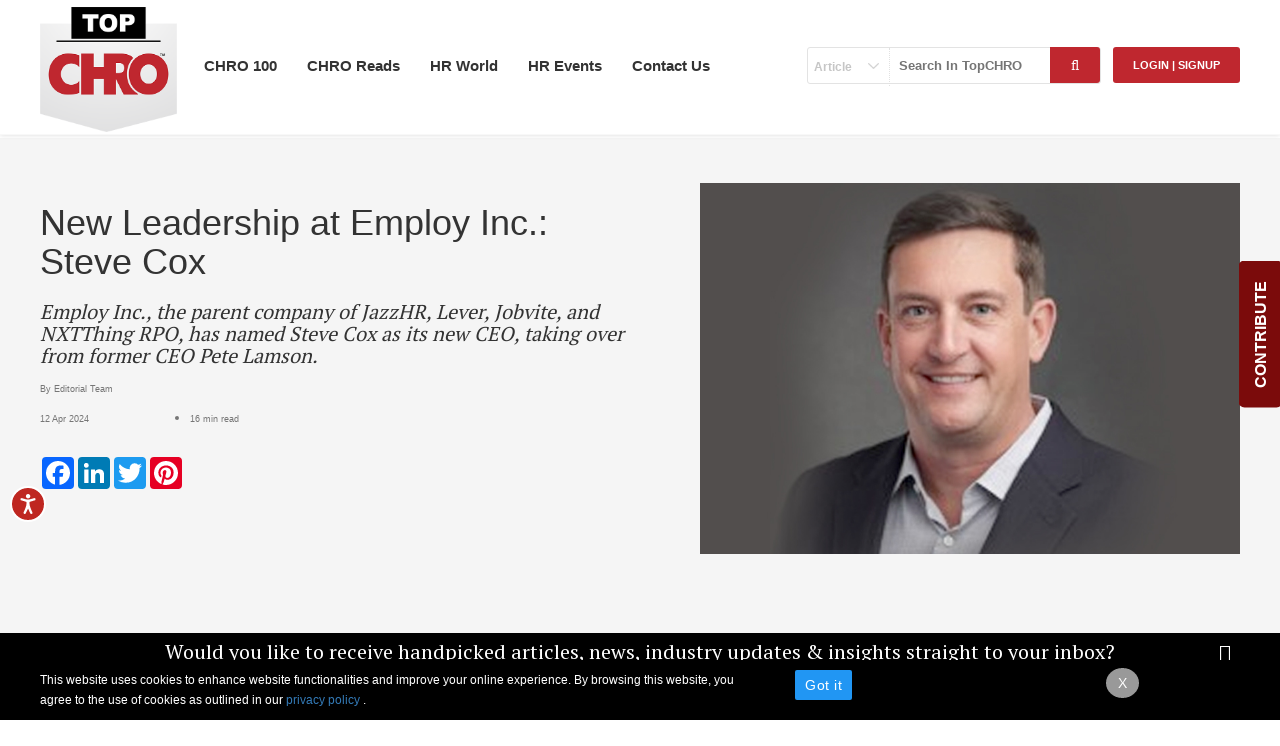

--- FILE ---
content_type: text/html; charset=utf-8
request_url: https://topchro.com/article/new-leadership-at-employ-inc-steve-cox
body_size: 15001
content:
<!DOCTYPE html>
<html lang="en">
<head>
    <meta charset="utf-8" />
    <title>New Leadership at Employ Inc.: Steve Cox</title>
    <meta name="robots" content="index, follow" />
    
    <meta name="description" content="Employ Inc., the parent company of JazzHR, Lever, Jobvite, and NXTThing RPO, has named Steve Cox as its new CEO, taking over from former CEO Pete Lamson.">

    
    <meta name="keyword" content="steve cox, ceo, employ inc, talent acquisition, workforce, leadership, chief executive officer, topchro">
    <link rel="canonical" href="https://www.topchro.com/article/new-leadership-at-employ-inc-steve-cox" />
    <meta property="og:title" content="New Leadership at Employ Inc.: Steve Cox" />
    <meta property="og:type" content="website" />
    <meta property="og:url" content="https://www.topchro.com/article/new-leadership-at-employ-inc-steve-cox" />
    <meta property="og:image" content="https://www.topchro.com/images/articles/Steve-Cox.jpg" />
    <meta property="og:description" content="Employ Inc., the parent company of JazzHR, Lever, Jobvite, and NXTThing RPO, has named Steve Cox as its new CEO, taking over from former CEO Pete Lamson." />
    <meta property="og:image:width" content="800" />
    <meta property="og:image:height" content="800" />

    
    
    <meta content="IE=edge" http-equiv="X-UA-Compatible" />
    <meta name="viewport" content="width=device-width, initial-scale=1.0" />
    <link rel="shortcut icon" href="" type="image/x-icon" />
    <link href="https://fonts.googleapis.com/css?family=PT+Serif:400,700" rel="stylesheet">
    <link rel="shortcut icon" type="image/x-icon" href="/images/favicon.ico">
    <meta content="text/html; charset=utf-8" http-equiv="Content-type" />
    <meta name="description" content="" />
    <meta name="author" content="" />
    <link href="/Content/style.css" rel="stylesheet"/>

    <link href="/Content/responsive.css" rel="stylesheet"/>

    <link href="/Content/fonts.css" rel="stylesheet"/>

    <link href="/Content/fonts/fonts.css" rel="stylesheet"/>

    <script src="/Scripts/modernizr-2.5.3.js"></script>

    <script src="/Scripts/jquery-1.7.1.js"></script>

    <link rel="stylesheet" href="https://maxcdn.bootstrapcdn.com/bootstrap/3.4.1/css/bootstrap.min.css">
    <script src="https://ajax.googleapis.com/ajax/libs/jquery/3.7.1/jquery.min.js"></script>
    <script src="https://maxcdn.bootstrapcdn.com/bootstrap/3.4.1/js/bootstrap.min.js"></script>
    
    <script type="text/javascript">
        (function (c, l, a, r, i, t, y) {
            c[a] = c[a] || function () { (c[a].q = c[a].q || []).push(arguments) };
            t = l.createElement(r); t.async = 1; t.src = "https://www.clarity.ms/tag/" + i;
            y = l.getElementsByTagName(r)[0]; y.parentNode.insertBefore(t, y);
        })(window, document, "clarity", "script", "nmjjexba9b");
    </script>
    <!-- Google tag (gtag.js) -->
    <script async src="https://www.googletagmanager.com/gtag/js?id=G-QXKMR8HTP8"></script>
    <script>window.dataLayer = window.dataLayer || []; function gtag() { dataLayer.push(arguments); } gtag('js', new Date()); gtag('config', 'G-QXKMR8HTP8');</script>


</head>
<body>
    <!--mobile menu-->
    <div class="mobile-menu">
        <!-- main menu start -->
        <div class="main-menu-bg">
        </div>
        <!-- main menu end -->
    </div>


    <header class="fixed">
        <!--bottom-section Start-->
        
        <div class="clear"></div>
        <div class="bottom-section">
            <div class="outer">

                <div class="logo">
                    <a href="/" title="Top CHRO">
                        <img src="/Images/TopCHRO.png" alt="TopCHRO" title="TopCHRO" />
                    </a>
                </div>
                <div class="right">
                    <span class="tg-menu" onclick="openNav()" title="Menu">&#9776;</span>
                    <div id="mySidenav" class="sidenav">
                        <div class="sidenav-inner">
                            <a class="closebtn" href="javascript:void(0)" title="" onclick="closeNav()">×</a>
                            <ul>


                                <li class="head"><a href="/the-elite-topchro" title="CHRO 100">CHRO 100</a></li>
                                <li class="head"><a title="Worldwide" href="/the-elite-topchro">Worldwide</a></li>
                                <li><a href="/profile/worldwide-top-100-chros-2019" title="Worldwide Top CHRO List 2019">2019</a></li>
                                <li><a href="/profile/worldwide-top-100-chros-2018" title="Worldwide Top CHRO List 2018">2018</a></li>
                                <li><a href="/profile/worldwide-top-100-chros-2017" title="Worldwide Top CHRO List 2017">2017</a></li>
                                <li><a href="/profile/worldwide-top-100-chros-list-2016" title="Worldwide Top CHRO List 2016">2016</a></li>
                                <li><a href="/profile/worldwide-top-100-chros-list-2015" title="Worldwide Top CHRO List 2015">2015</a></li>
                                <li><a href="/profile/worldwide-top-100-chros-list-2014" title="Worldwide Top CHRO List 2014">2014</a></li>
                                <li class="head"><a title="Regional" href="/the-elite-topchro">Regional</a></li>
                                <li><a href="/profile/the-asia-top-100-chros-list-2019" title="Asia 2019">Asia 2019</a></li>
                                <li>
                                    <a href="/profile/the-aus-nz-top-100-chros-list-2019" title="Australia & New Zealand Top CHRO List 2018">
                                        Australia & New Zealand 2019
                                    </a>
                                </li>
                                <li><a href="/profile/the-africa-top-100-chros-list-2019" title="Africa 2019">Africa 2019</a></li>
                                <li><a href="/profile/the-gcc-top-100-chros-list-2019" title="GCC Top CHRO List 2019">GCC 2019</a></li>
                                <li><a href="/profile/the-europe-top-100-chros-list-2019" title="Europe 2019">Europe 2019</a></li>
                                <li class="head">
                                    <a href="/categories/chro-read" title="CHRO Reads">CHRO Reads</a>
                                </li>

                                <li><a title="Strategic HR" href="/categories/strategic-hr">Strategic HR</a></li>
                                <li><a title="Talent Acquisition" href="/categories/talent-acquisition">Talent Acquisition</a></li>
                                <li><a title="Leadership Guide" href="/categories/leadership-guide">Leadership Guide</a></li>
                                <li><a title="HR Tech" href="/categories/hr-technology">HR Tech</a></li>
                                <li class="head"><a title="Nominate a CHRO" href="/nominate-a-chro">Nominate a CHRO</a></li>
                                <li class="head">
                                    <a href="/hr-events" title="HR World">HR World</a>
                                </li>
                                <li><a title="HR News and Trends" href="/news">HR News and Trends</a></li>
                                <li><a title="HR Videos" href="/videos/new-leadership-at-employ-inc-steve-cox">HR Videos</a></li>
                                <li class="head"><a href="/hr-events" title="HR Events">HR Events</a></li>
                                <li class="head"><a href="/contact-us" title="Contact Us">Contact Us</a></li>
                                <li class="head"><a title="Advertise" href="/advertise">Advertise</a></li>
                                <li class="head"><a href="/contribute" title="Contribute">Contribute</a></li>
                                <li class="head"><a href="/privacy-policy" title="Privacy Policy">Privacy Policy</a></li>
                                <li class="head"><a href="/terms-of-use" title="Terms of Use">Terms of Use</a></li>

                                <li class="head"><a href="/sitemap" title="Sitemap">Sitemap</a></li>
                            </ul>
                        </div>
                    </div>
                    <!---login start--->
                    <!---login end--->
                </div>
                <div class="logo-right">



                    <div class="clear">
                    </div>
                    <div class="bottom-part">
                        <div class="topics" id="topics">
                            <div class="top-part loginandreg-pop">
                                <div class="login-part">
                                    
            <a href="javascript:login('show');" title="Login | SignUp" class="smallbtn">Login | SignUp </a>


                                    
    <form action="/search" id="searchform" method="post"><input name="__RequestVerificationToken" type="hidden" value="xwgG0gO81fLNadywbJAl1rJUrH9d_pxJw_cSV1p1VySQ1KZn_G5VEKC6TSP_Ce0mTTahD7EbP7SZDvsghBE9PA2g45um8ukHBTNGRV_GvK8jPK_AoCxRH1URyLguH31enOsPN9FO5jeDViBt7moaBjo5e7oDVMbwkKiriTsTwME1" />    <span class="select-box">
        <select Class="round" data-val="true" data-val-required="The SearchKey field is required." id="LstSearchKey" name="SearchKey"><option value="Article">Article</option>
<option value="Profile">Profile</option>
</select>
        <div class="top-search">
            <input Placeholder="Search In TopCHRO" data-val="true" data-val-required="The SearchText field is required." id="TxtSearch" name="SearchText" type="text" value="" />            
            <button class="go-btn" id="btnSearch">
                <i class="fa fa-search"></i>
            </button>
        </div>
    </span>
</form>

                                    

<script type="text/javascript">
    $(document).click(function () {
        $("#signup-show").click(function () {
            $("#m-hide").show();
            $("#login-hide").hide();
        });

        $(".bto-login").click(function () {
            $("#login-hide").show();
            $("#m-hide").hide();
        });

    });

</script>



<div id="popupbox"> 
<div class="overlay"></div>
    <div class="pop">
     <a href="javascript:login('hide');" class="closee"><i class="fa fa-times"></i></a>
    <div class="right" id="m-hide">
            <div class="head-tag">              
                <h2>Have not registered as yet? SignUp Now</h2>                
            </div>
            <div class="bottom-head-tag">
                
<form action="/SignUp/Register" id="signupform" method="post"><input name="__RequestVerificationToken" type="hidden" value="H6GZ5mnTBJEbH2UWAh25R4x-t2ZK7H-ulggz52orZnNl6nduvZTJYJH45g1Cu68vJ-wgGys7Cf4O0NiJJARZCSQnCsep_TGQzjVf3vo7dB0axsNsWjwhWMJxI7hGcPSI-JjG8UND4Xmcy8wilWsBoz09V2hj5usE2NAMEr8rMKM1" /><input data-val="true" data-val-length="The Name must be at least 2 characters long." data-val-length-max="100" data-val-length-min="2" data-val-required="The Name field is required." id="txtName" name="Name" placeholder="Name *" type="text" value="" /><span class="field-validation-valid" data-valmsg-for="Name" data-valmsg-replace="true"></span><input data-val="true" data-val-length="The email id must contains 10 characters." data-val-length-max="70" data-val-length-min="10" data-val-regex="Please enter valid Email id." data-val-regex-pattern="^([a-zA-Z0-9_\.\-])+\@(([a-zA-Z0-9\-])+\.)+([a-zA-Z0-9]{2,4})+$" data-val-required="Please enter your Email id." id="txtEmail" name="Email" placeholder="Email Address *" type="text" value="" /><span class="field-validation-valid" data-valmsg-for="Email" data-valmsg-replace="true"></span><input data-val="true" data-val-length="The Password must be at least 6 characters long." data-val-length-max="20" data-val-length-min="6" data-val-required="The Password field is required." id="txtPassword" name="Password" placeholder="Password *" type="password" /><span class="field-validation-valid" data-valmsg-for="Password" data-valmsg-replace="true"></span><input data-val="true" data-val-equalto="The password and confirmation password do not match." data-val-equalto-other="*.Password" id="txtConfirmPassword" name="ConfirmPassword" placeholder="Confirm Password *" type="password" /><span class="field-validation-valid" data-valmsg-for="ConfirmPassword" data-valmsg-replace="true"></span>    <input type="hidden" name="returnURL" value="/article/new-leadership-at-employ-inc-steve-cox"/>
    <button type="submit" class="btn">Register Now</button>
    <div class="bto-login"><a href="#">Back To Login</a></div>
    <p>
        * Your Click to 'Register Now' is an acceptance to the <b>'Terms & Conditions'</b>
        and <b>'Privacy Policy'</b>
    </p>  
</form><style>
#signupform .field-validation-error{font-size:12px;color:Red;}
</style>
            </div>
           
        </div>

    <div id="login-hide" class="left">
                    <div id="login-accnt-panel">
                <div class="head-tag">
                    <img src=/Images/TopCHRO.png />
                    <h2>Login</h2>
                </div>
                
<form action="/signup/Login" id="loginform" method="post"><input name="__RequestVerificationToken" type="hidden" value="WbJW9L-RlkJTwPeTBfKmabKWEuEEAOld1WS_Mzq3YgPvxZI9pLLLaVa1MqIoqmEUeWEEAgOUKkR8FEwx9WiBV3iJnwECCA3YsrBMTtCcxPmlHGIgtTj3pZyT3gRlwcxiHsTVm7hXVN1VEtltYLJTPratpfCo0XfwNL92MqPrCQY1" />    <div class="row-block">
        <img src="/Images/loguser-icon.png" />
        <input data-val="true" data-val-required="The User name field is required." id="txtUsername" name="UserName" placeholder="Enter User id*" size="70" type="text" value="" />
        <span class="field-validation-valid" data-valmsg-for="UserName" data-valmsg-replace="true"></span>
    </div>
    <div class="row-block">
        <img src="/Images/logpass-icon.png" alt=" " title=" " />
        <input data-val="true" data-val-required="The Password field is required." id="txtPassword" name="Password" placeholder="Enter Password*" size="20" type="password" />
        <span class="field-validation-valid" data-valmsg-for="Password" data-valmsg-replace="true"></span>
    </div>
    <div class="row-block">
        <div class="row login-forgot">
            <button type="submit" class="btn">
                Login Now</button>
            <a href="javascript:;" title="Forgot password" id="forgot-click">Forgot password?</a>
        </div>
        <input type="hidden" name="returnURL" value="/article/new-leadership-at-employ-inc-steve-cox" />
    </div>
</form><style>
#loginform .field-validation-error{font-size:12px;color:Red;}
</style>
                
                 <div class="full-hide" id="signup-show">
                 <span>
                    Have not registered as yet?<br /><a href="#">SignUp Now</a>
                 </span>
                 </div>
                </div>

                <div id="forgt-passwrd-panel">
                    <div class="head-tag">
                        <img src=/Images/TopCHRO.png />
                        <h2>Forgot Password</h2>
                    </div>
                
<form action="/signup/SignUp" id="reset-password-form" method="post"><input name="__RequestVerificationToken" type="hidden" value="Ia388yQrXBC-xaiUV30xcq5fq4aK0i_pywR0jX6iQ_OCrExEI6GSO-iP93g3w3aS-R8nxVG7KkxtunpEBNZAyLZDrg3f48GBTVcSutsfk49S3a8lON5IzNz8EM_pclLKGivAMI2nDHIM0NfFMVjjITjARuYMimf6FVBUt2ciulo1" />    <div class="row-block">
        <img src="/Images/loguser-icon.png" />
        <input data-val="true" data-val-length="The Login/ Email id must contains 10 characters." data-val-length-max="70" data-val-length-min="10" data-val-regex="Please enter valid Email id." data-val-regex-pattern="^([a-zA-Z0-9_\.\-])+\@(([a-zA-Z0-9\-])+\.)+([a-zA-Z0-9]{2,4})+$" data-val-required="Please enter your Login/ Email id." id="txtUsername" name="UserName" placeholder="Enter Email id*" size="70" type="text" value="" />
        <span class="field-validation-valid" data-valmsg-for="UserName" data-valmsg-replace="true"></span>
        <div class="row-block">
            <div class="row login-forgot">
                <input type="hidden" name="returnURL" value="/article/new-leadership-at-employ-inc-steve-cox" />
                <button type="submit" value="Reset" class="btn" id="btn-Reset-Request">Submit</button>
                <span id="spCheckUserError" style="color: #f44336 !important; display: none"></span>
                <a href="javascript:;" title="Forgot password" id="existing-user">Existing User click here to login</a>
            </div>
        </div>
    </div>
</form><style>
#reset-password-form .field-validation-error{font-size:12px;color:Red;margin-left:0px;}
#spCheckUserError{font-size:12px;color:Red;position:relative;left:-120px;width:500px;}
</style>
                </div>

            </div>
        
    </div>
    <div class="clear"></div>
</div>






                                </div>

                            </div>
                            <ul class="topics-list">
                                <li><a href="/contact-us" title="Contact">Contact Us</a></li>

                                
                                <li><a href="/hr-events" title="HR Events">HR Events</a></li>
                                <li>
                                    <a href="javascript:void(0)" title="HR World">HR World</a>
                                    <ul class="more-topicstop">
                                        


                                        <li><a title="HR News and Trends" href="/news">HR News and Trends</a></li>
                                        <li><a title="HR Videos" href="/videos/new-leadership-at-employ-inc-steve-cox">HR Videos</a></li>
                                        

                                        
                                    </ul>
                                </li>

                                <li>
                                    <a href="/categories/chro-read" title="CHRO Reads">CHRO Reads</a>
                                    <ul class="more-topicstop">
                                        <li><a title="Strategic HR" href="/categories/strategic-hr">Strategic HR</a></li>
                                        <li><a title="Talent Acquisition" href="/categories/talent-acquisition">Talent Acquisition</a></li>
                                        <li><a title="Leadership Guide" href="/categories/leadership-guide">Leadership Guide</a></li>
                                        <li><a title="HR Tech" href="/categories/hr-technology">HR Tech</a></li>

                                        
                                    </ul>
                                </li>

                                <li>
                                    <a href="/the-elite-topchro" title="CHRO 100">CHRO 100</a>
                                    <ul class="more-topicstop">
                                        <li>
                                            <a title="Worldwide" href="/the-elite-topchro">Worldwide</a>
                                            <ul class="more-subtopics">
                                                <li><a href="/profile/worldwide-top-100-chros-2019" title="Worldwide Top CHRO List 2019">2019</a></li>
                                                <li>
                                                    <a href="/profile/worldwide-top-100-chros-2018" title="Worldwide Top CHRO List 2018">
                                                        2018
                                                    </a>
                                                </li>
                                                <li>
                                                    <a href="/profile/worldwide-top-100-chros-2017" title="Worldwide Top CHRO List 2017">
                                                        2017
                                                    </a>
                                                </li>
                                                <li><a href="/profile/worldwide-top-100-chros-list-2016" title="Worldwide Top CHRO List 2016">2016</a></li>
                                                <li><a href="/profile/worldwide-top-100-chros-list-2015" title="Worldwide Top CHRO List 2015">2015</a></li>
                                                <li><a href="/profile/worldwide-top-100-chros-list-2014" title="Worldwide Top CHRO List 2014">2014</a></li>
                                            </ul>
                                        </li>
                                        <li>
                                            <a title="Regional" href="/the-elite-topchro">Regional</a>
                                            <ul class="more-subtopics">
                                                <li>
                                                    <a href="/profile/the-asia-top-100-chros-list-2019" title="Asia 2019">
                                                        Asia
                                                        2019
                                                    </a>
                                                </li>
                                                <li>
                                                    <a href="/profile/the-aus-nz-top-100-chros-list-2019" title="Australia & New Zealand Top CHRO List 2019">
                                                        Australia & New Zealand 2019
                                                    </a>
                                                </li>
                                                <li>
                                                    <a href="/profile/the-africa-top-100-chros-list-2019" title="Africa 2019">
                                                        Africa 2019
                                                    </a>
                                                </li>
                                                <li>
                                                    <a href="/profile/the-gcc-top-100-chros-list-2019" title="GCC Top CHRO List 2019">
                                                        GCC 2019
                                                    </a>
                                                </li>
                                                <li>
                                                    <a href="/profile/the-europe-top-100-chros-list-2019" title="Europe 2019">
                                                        Europe 2019
                                                    </a>
                                                </li>
                                            </ul>
                                        </li>
                                        <li>
                                            <a title="Nominate a CHRO" href="/nominate-a-chro">
                                                Nominate a CHRO
                                            </a>
                                        </li>
                                        <li><a href="/contribute" title="Contribute">Contribute</a></li>
                                    </ul>
                                </li>
                            </ul>
                        </div>

                    </div>
                    <div class="icons-right">
                    </div>
                    <div class="clear">
                    </div>
                </div>
            </div>
            <div class="clear">
            </div>
        </div>
        <div class="clear">
        </div>

    </header>



    <div class="slidebtn" id="myslate">
        <span onclick="openSlide()" id="slate-title"><b>CONTRIBUTE</b></span>
        <div id="slidebtn-cont">
            <a class="closeslate" href="javascript:void(0)" title="" onclick="closeSlide()">×</a>
            <h3>
                Connect with the HR Community
            </h3>
            <p>Promote your event on TopCHRO's website and newsletter. Share your company's latest news. Submit your opinion articles that are valued by industry thought leaders. </p>
            <a class="smallbtn" href="/contribute" title="Read editorial guidelines here">Read editorial guidelines here</a>
        </div>
    </div>
    <!--Header End-->
    <!--Header End-->
    <div class="clear">
    </div>
    <section class="inner-part">
        

<section class="article-details">

<div class="article-banner">        
    <div class="outer">
        <div class="info-lft">
            
            
            <h1>New Leadership at Employ Inc.: Steve Cox</h2>
            <h3>Employ Inc., the parent company of JazzHR, Lever, Jobvite, and NXTThing RPO, has named Steve Cox as its new CEO, taking over from former CEO Pete Lamson.</h3>
            <p class="author-wrp">By Editorial Team</p>

            <ul class="date-info">
                <li> <span class="date-published"> 12 Apr 2024 </span> </li>                
                <li> <span class="read-time"> 16 min read </span> </li>
                <div class="clear"></div>
            </ul>
            <br />
            <script type='text/javascript' src='//platform-api.sharethis.com/js/sharethis.js#property=598ad8d9770096001434e89b&product=social-ab'
                    async='async'></script>
            <!-- AddToAny BEGIN -->
            <div class="a2a_kit a2a_kit_size_32 a2a_default_style">
              
                <a class="a2a_button_facebook"></a>
                <a class="a2a_button_linkedin"></a>
                <a class="a2a_button_twitter"></a>
                <a class="a2a_button_pinterest"></a>
            </div>
            <script async src="https://static.addtoany.com/menu/page.js"></script>
            <!-- AddToAny END -->
        </div>

        <div class="info-rgt">
            <img alt="" src="/Images/Articles/Steve-Cox.jpg">
        </div>
        <div class="clear"></div>
    </div>
</div>


    
    <div class="clear"></div>

<div class="content-wrap">
    <div class="outer">
        <div class="content-info">
            <p>Employ Inc., a prominent provider of specialized recruiting and <a href="https://www.topchro.com/article/top-8-talent-acquistion-trends" target="_blank">talent acquisition</a> technologies and the parent company of JazzHR, Lever, Jobvite, and NXTThing RPO, has announced the appointment of Steve Cox as its new CEO, succeeding former CEO Pete Lamson. Cox&#39;s selection reflects Employ&#39;s strategic shift towards its next phase of growth and development.</p>

<p>The company underscores a commitment to fostering a culture of growth and success, aiming to leverage the collective capabilities of its <a href="https://www.topchro.com/article/hunting-down-a-talented-millennial-workforce" target="_blank">workforce</a> to drive innovation and deliver outstanding solutions to clients. Central to Employ&#39;s objectives is cultivating a transformative, customer-centric organization, with Cox leading efforts to prioritize continuous investment, empowerment, accountability, and achievement.</p>

<h2>About Steve Cox &nbsp;</h2>

<p>Steve Cox brings a wealth of experience to his new role, boasting over 25 years of expertise in driving business growth and technological innovation. His background includes <a href="https://www.topchro.com/article/think-leadership-think-women" target="_blank">leadership</a> positions in SaaS environments, go-to-market strategies, and M&amp;A transactions, earning recognition for operational excellence and team building. Cox&#39;s appointment signifies Employ&#39;s focus on navigating industry challenges while delivering superior service and innovative solutions to its customers.</p>

<p>Employ Inc. aims to position itself as a benchmark of excellence within the recruiting and talent acquisition sector, emphasizing initiatives driven by its people. Under Cox&#39;s leadership, the company is poised to address future challenges while remaining steadfast in its commitment to customer satisfaction and forward-thinking strategies.</p>
            <div class="clear"></div>
        </div>

        
        <div class="clear"></div>


        <div class="article-list">
                <h2>Related Articles</h2>
                <ul>
                        <li>
                            <a href="/article/protrans-announces-jeremy-obrien-as-chief-human-resources-officer">
                                <img alt="" src="/Images/Articles/Jeremy-O-Brien.jpg" />
                                <h5>ProTrans Announces Jeremy O&#39;Brien as Chief Human Resources Officer</h5>
                            </a>
                        </li>                      
                        <li>
                            <a href="/article/neetika-bhatia-takes-charge-as-chief-human-resource-officer-at-hdfc-securities">
                                <img alt="" src="/Images/Articles/Neetika-Bhatia.jpg" />
                                <h5>Neetika Bhatia Takes Charge as Chief Human Resource Officer at HDFC Securities</h5>
                            </a>
                        </li>                      
                        <li>
                            <a href="/article/ascertus-limited-elevates-monita-henson-to-chief-human-resources-officer">
                                <img alt="" src="/Images/Articles/Monita-Henson.jpg" />
                                <h5>Ascertus Limited Elevates Monita Henson to Chief Human Resources Officer</h5>
                            </a>
                        </li>                      
                    </ul>
                <div class="clear"></div>
            </div>
            <div class="clear"></div>
    </div>
    
</div>


<div class="clear">
</div>
</section>


    </section>


    <div class="dialogue-box" id="browser-dialogue-box" style="display: block;">
        <div class="outer">
            <span id="boxClosed">X</span>
            <p>
                This website uses cookies to enhance website functionalities and improve your online
                experience. By browsing this website, you agree to the use of cookies as outlined
                in our <a href="/privacy-policy" title="privacy policy">
                    privacy
                    policy
                </a>.
            </p>
            <div class="gotit"><span id="gotit" class="btn-blue">Got it</span></div>
        </div>
    </div>


    <style>
        .ad-box-all-wraper {
            background-image: url(../images/line-bg.png);
            width: 100%;
            padding: 15px 0;
            display: none;
        }

        .ad-box-all-mob {
            /*background-image: url(../images/line-bg.png);*/
            width: 320px;
            height: 100px;
            text-align: center;
            margin: 0 auto;
            box-sizing: border-box;
        }

            .ad-box-all-mob img {
                max-width: 100%;
            }
    </style>

    <!--footer start-->
    
            <style>
        .subscribs {
            text-align: center;
            padding: 8px 0;
        }
            .subscribs h3 {
                float: none;
                width: 100%;
                margin-bottom: 2px;
                margin-top: 0;
                padding-top: 0;
            }
      
    </style>
<div class="subscribs">
    <div class="outer">
        <h3>Would you like to receive handpicked articles, news, industry updates & insights straight to your inbox?</h3>
        <a class="blkbtn" href="/subscribe">
            Subscribe now
        </a>
        
        
        <div class="close-btn-subscribe"><i class="fa fa-times"></i></div>

        
    </div>
</div>
<script>
    $(document).ready(function () {
        $(".close-btn-subscribe").click(function () {
            $(".subscribs").hide();
        });
    });
</script>

    
    <div class="clear"></div>

    <div class="ad-box-all-wraper">
        <div class="ad-box-all-mob">
            <a href="#">
                <img alt="" src="/Images/admob-100.jpg">
            </a>
        </div>
    </div>


    <footer>
        <div class="outer">
            <div class="footer-left">
                <div class="col">
                    <h4>
                        <a href="/the-elite-topchro" title="CHRO 100">CHRO 100</a>
                    </h4>

                    <ul>

                        <div class="dropdown">
                            <a class="dropdown-toggle" data-toggle="dropdown" href="/the-elite-topchro">
                                Worldwide
                                <span class="caret"></span>
                            </a>
                            <ul class="dropdown-menu">
                                <li>
                                    <a href="/profile/worldwide-top-100-chros-2019" title="Worldwide Top CHRO List 2019">- 2019</a>
                                </li>
                                <li>
                                    <a href="/profile/worldwide-top-100-chros-2018" title="Worldwide Top CHROs List 2017">- 2018</a>
                                </li>
                                <li>
                                    <a href="/profile/worldwide-top-100-chros-2017" title="Worldwide Top CHRO List 2017">- 2017</a>
                                </li>
                                <li>
                                    <a href="/profile/worldwide-top-100-chros-list-2016" title="Worldwide Top CHRO List 2016">- 2016</a>
                                </li>
                                <li>
                                    <a href="/profile/worldwide-top-100-chros-list-2015" title="Worldwide Top CHRO List 2015">- 2015</a>
                                </li>
                                <li>
                                    <a href="/profile/worldwide-top-100-chros-list-2014" title="Worldwide Top CHRO List 2014">- 2014</a>
                                </li>
                            </ul>
                        </div>


                        <div class="dropdown">
                            <a class="dropdown-toggle" data-toggle="dropdown" href="/the-elite-topchro">
                                Regional
                                <span class="caret"></span>
                            </a>
                            <ul class="dropdown-menu">
                                <li>
                                    <a href="/profile/the-asia-top-100-chros-list-2019" title="Asia 2019">- Asia 2019</a>
                                </li>
                                <li>
                                    <a href="/profile/the-aus-nz-top-100-chros-list-2019" title="Australia & New Zealand Top CHRO List 2019">- Australia & New Zealand 2019</a>
                                </li>
                                <li>
                                    <a href="/profile/the-africa-top-100-chros-list-2019" title="Africa 2019">- Africa 2019</a>
                                </li>
                                <li>
                                    <a href="/profile/the-gcc-top-100-chros-list-2019" title="GCC Top CHRO List 2019">- GCC 2019</a>
                                </li>
                                <li>
                                    <a href="/profile/the-europe-top-100-chros-list-2019" title="Europe 2019"> - Europe 2019</a>
                                </li>
                            </ul>
                        </div>


                        
                        

                        

                    </ul>
                </div>
                <div class="col">
                    <h4>
                        <a href="/categories/chro-read" title="CHRO Reads">CHRO Reads</a>
                    </h4>
                    <ul>
                        <li><a title="Strategic HR" href="/categories/strategic-hr">Strategic HR</a></li>
                        <li><a title="Talent Acquisition" href="/categories/talent-acquisition">Talent Acquisition</a></li>
                        <li><a title="Leadership Guide" href="/categories/leadership-guide">Leadership Guide</a></li>
                        <li><a title="HR Tech" href="/categories/hr-technology">HR Tech</a></li>
                    </ul>
                </div>
                <div class="col">
                    <h4>
                        <a href="javascript:void(0)" title="HR World">HR World</a>
                    </h4>
                    <ul>
                        <li><a title="HR News and Trends" href="/news">HR News and Trends</a></li>
                        <li><a title="HR Videos" href="/videos/new-leadership-at-employ-inc-steve-cox">HR Videos</a></li>
                    </ul>
                </div>
                <div class="col">
                    <h4>
                        <a title="CHRO Read" href="/hr-events">HR Events</a>
                    </h4>
                    <h4>
                        <a href="/contribute" title="Contribute">Contribute</a>
                    </h4>
                    <h4>
                        <a title="Advertise" href="/advertise">Advertise</a>
                    </h4>
                    <h4>
                        <a title="Nominate a CHRO" href="/nominate-a-chro" class="blue-link">Nominate a CHRO</a>
                    </h4>
                </div>
            </div>

            <div class="footer-right">
                <div class="subscribe-box">
                    <p>Subscribe to our newsletter for the latest handpicked articles, news & trends delivered to your inbox.</p>
                    <a href="#" title="Sign up. Stay Informed." class="s-footer-btn">Sign up. Stay Informed.</a>
                </div>
                <div class="social">
                    <ul>
                        <li>
                            <a href="https://www.facebook.com/topchro/" title="Facebook" target="_blank">
                                <i class="fa fa-facebook"></i>
                            </a>
                        </li>
                        <li>
                            <a href="https://twitter.com/TopCHRO" title="Twitter" target="_blank">
                                <i class="fa fa-twitter">
                                </i>
                            </a>
                        </li>
                        <li>
                            <a href="https://www.youtube.com/channel/UCC4Qv9SET7nBeu25c4_EBrQ/videos?disable_polymer=1"
                               title="YouTube" target="_blank"><i class="fa fa-youtube"></i></a>
                        </li>
                        <li>
                            <a href="https://www.instagram.com/insights_topchro/" title="Twitter" target="_blank"><i class="fa fa-instagram"></i></a>
                        </li>
                    </ul>
                    <div class="clear"></div>
                </div>
                <div class="clear"></div>
            </div>
            <div class="clear"></div>

        </div>
        <div class="clear"></div>

        <div class="bottom">
            <div class="outer">
                <div class="bottom-left">
                    <ul>
                        <li><a href="/contact-us" title="Contact Us">Contact Us</a></li>
                        <li><a href="/privacy-policy" title="Privacy Policy">Privacy Policy</a></li>
                        <li><a href="/terms-of-use" title="Terms of Use">Terms of Use</a></li>
                        <li><a style="border-right:none;" href="/sitemap" title="Sitemap">Sitemap</a></li>
                    </ul>
                    <div class="clear"></div>
                    <p class="copyright">&copy; 2026 TopCHRO.com All rights reserved.</p>
                    
                </div>

                <div class="clear"></div>
            </div>
        </div>
        <div class="clear"></div>

    </footer>
    <!--footer end-->


    <script>

        $(document).ready(function () {
            /*header fix on scroll start*/
            $(window).scroll(function () {
                var sticky = $('.sticky'),
                    scroll = $(window).scrollTop();
                if (scroll >= 1) sticky.addClass('fixed');
                else sticky.removeClass('fixed');
            });
            $(".contentpost").delay(2000).fadeIn(500);
            $("#boxclose").click(function () {
                $(".contentpost").fadeOut(500);
            });
            browsercookie();
            $("#boxClosed").click(function () {
                $(".dialogue-box").hide();
            });
            $("#gotit").click(function () {
                $(".dialogue-box").hide();
            });
            function browsercookie() {
                var cookie_exp = new Date();
                var cookie_min = 30;
                cookie_exp.setTime(cookie_exp.getTime() + (cookie_min * 60 * 1000));
                var bVal = $.cookie('BrowserCookie');
                if (bVal === undefined || bVal === null ? "" : bVal) {
                    if (bVal == "1") {
                        $('#browser-dialogue-box').css("display", "none");
                    }
                    else {
                        $('#browser-dialogue-box').css("display", "block");
                        $.cookie('BrowserCookie', "1", { path: '/', expires: cookie_exp });
                    }
                }
                else {
                    $('#browser-dialogue-box').css("display", "block");
                    $.cookie('BrowserCookie', "1", { path: '/', expires: cookie_exp });
                }
            }

        });
        /*header fix on scroll end*/
    </script>

    <script>
        $(document).ready(function () {
            /*header fix on scroll start*/
            $(window).scroll(function () {
                var sticky = $('.stickyworld'),
                    scroll = $(window).scrollTop();
                if (scroll >= 1) sticky.addClass('fixedworld');
                else sticky.removeClass('fixedworld');
            });
        });
        /*header fix on scroll end*/
    </script>


    <script>
        function openNav() {
            document.getElementById("mySidenav").style.width = "260px";
        }
        function closeNav() {
            document.getElementById("mySidenav").style.width = "0";
        }
        function login(showhide) {
            if (showhide == "show") {
                document.getElementById('popupbox').style.visibility = "visible";
            } else if (showhide == "hide") {
                document.getElementById('popupbox').style.visibility = "hidden";
            }
        }


        function openSlide() {
            document.getElementById("myslate").style.width = "335px";
            document.getElementById("slidebtn-cont").style.display = "block";
            document.getElementById("slate-title").style.display = "none";
        }
        function closeSlide() {
            document.getElementById("myslate").style.width = "0";

            document.getElementById("slate-title").style.display = "block";
        }
    </script>


    <script>
        $("#forgot-click").click(function () {
            $("#login-accnt-panel").css("display", "none");
            $("#forgt-passwrd-panel").css("display", "block");
        });
        $("#existing-user").click(function () {
            $("#forgt-passwrd-panel").css("display", "none");
            $("#login-accnt-panel").css("display", "block");
        });
    </script>

    <script src="/Scripts/jquery.unobtrusive-ajax.js"></script>
<script src="/Scripts/jquery.validate.js"></script>
<script src="/Scripts/jquery.validate.unobtrusive.js"></script>

    <script src="/Scripts/jquery.cookie.js" type="text/javascript"></script>
    <script src="/Scripts/App/subscribe-1.10.2.js" type="text/javascript"></script>
    <script src="/Scripts/App/checkuser-1.10.1.js" type="text/javascript"></script>
    
    <script type="text/javascript">
        var RedirectURL = '/Controllername/ActionName';
        var texttoread = "";
        var mouseX;
        var mouseY;
        $(document).mousemove(function (e) {
            mouseX = e.pageX;
            mouseY = e.pageY;
        });
        $(document).ready(function () {           
            //$('.content-info img:first').remove();
            if ($("#ac-wrapper").is(":visible")) {
                $("body").css("overflow", "hidden");
                $(document).on("keydown", disableF5);
                function disableF5(e) {
                    if (e.key == "F5" || e.key == "F11" ||
            (e.ctrlKey == true && (e.key == 'r' || e.key == 'R')) ||
            e.keyCode == 116 || e.keyCode == 82) {

                        e.preventDefault();
                    }
                };
            }
            else {
                $("body").css("overflow", "");
            }

            $("#txtSlug").val("new-leadership-at-employ-inc-steve-cox");
            var image = '/images/Articles/Steve-Cox.jpg';
            $('.landing-banner').css({
                'background-color': '#bf1e2e',
                'height': '210px',
                'padding-top': '47px'
            });
            var defaultRangeValidator = $.validator.methods.range;
            $.validator.methods.range = function (value, element, param) {
                if (element.type === 'checkbox') {
                    return element.checked;
                } else {
                    return defaultRangeValidator();
                }
            }
            //ReadArticle();
            $('#tweetbutton').mouseup(function (e) {
                $('#tweetbutton').hide();
            });
            $('.article-content article').mouseup(function (e) {
                if (getSelectionText() != "") {
                    $("#tweetbutton").attr("href", 'https://twitter.com/intent/tweet?text=' + encodeURI(getSelectionText()) + '&url=' + encodeURI(document.URL));
                    $("#tweetbutton").attr("target", '_blank');
                    $('#tweetbutton').css({
                        'top': mouseY - 10,
                        'left': mouseX
                    }).fadeIn('slow');
                }
                var selection = getSelectionText();
                if (selection.length >= 1) {
                    texttoread = selection;
                }
                else {
                    texttoread = "";
                }
            });
            $('#btnPostComments').click(function (e) {
                if ($("#post-comment-form").valid()) {
                    $.ajax({
                        type: "POST",
                        url: $("#post-comment-form").attr('action'),
                        data: $("#post-comment-form").serialize(),
                        dataType: "json",
                        success: function (response) {
                            //alert(response.Message);
                            if (response.Success) {
                                $('#post-comment-message').css('color', 'green'); ;
                            }
                            $('#post-comment-message').html(response.Message);
                            $('#comment').val('');
                        },
                        error: function (xhr, errorType, exception) {
                            $('#post-comment-message').html('There was an error processing your request. Please try again!');
                        }
                    });
                }
            });

        });
        function getSelectionText() {
            var text = "";
            if (window.getSelection) {
                text = window.getSelection().toString();
            } else if (document.selection && document.selection.type != "Control") {
                text = document.selection.createRange().text;
            }
            return text;
        }
        function ReadArticle() {
            if ('speechSynthesis' in window) with (speechSynthesis) {
                var playEle = document.querySelector('#play');
                var pauseEle = document.querySelector('#pause');
                var stopEle = document.querySelector('#stop');
                var flag = false;
                playEle.addEventListener('click', onClickPlay);
                pauseEle.addEventListener('click', onClickPause);
                stopEle.addEventListener('click', onClickStop);
                function onClickPlay() {
                    if (!flag) {
                        flag = true;
                        if (texttoread.length >= 1) {
                            utterance = new SpeechSynthesisUtterance(texttoread);
                        }
                        else {
                            utterance = new SpeechSynthesisUtterance(document.querySelector('article').textContent);
                        }
                        utterance.voice = getVoices()[0];
                        utterance.onend = function () {
                            flag = false;
                            playEle.className = pauseEle.className = '';
                            stopEle.className = 'stopped';
                            texttoread = "";
                        };
                        playEle.className = 'played';
                        stopEle.className = '';
                        speak(utterance);
                    }
                    if (paused) { /* unpause/resume narration */
                        playEle.className = 'played';
                        pauseEle.className = '';
                        resume();
                    }
                }
                function onClickPause() {
                    if (speaking && !paused) { /* pause narration */
                        pauseEle.className = 'paused';
                        playEle.className = '';
                        pause();
                    }
                }
                function onClickStop() {
                    if (speaking) { /* stop narration */
                        /* for safari */
                        stopEle.className = 'stopped';
                        playEle.className = pauseEle.className = '';
                        flag = false;
                        cancel();
                    }
                }
            }
            else { /* speech synthesis not supported */
                msg = document.createElement('h5');
                msg.textContent = "No Audio Support";
                msg.style.textAlign = 'center';
                msg.style.backgroundColor = 'red';
                msg.style.color = 'white';
                msg.style.marginTop = msg.style.marginBottom = 0;
                document.body.insertBefore(msg, document.querySelector('div'));
            }
            return false;
        }
        $(".btnPostReply").click(function (e) {
            var commentId = $(this).attr("data-id");
            var UserId = "";
            if (UserId != "") {
                var formData = new FormData();
                var text = $('.comment-reply[data-id=' + commentId + ']').val();
                if (text == "") {
                    $('.reply-error[data-id=' + commentId + ']').show();
                    $('.reply-error[data-id=' + commentId + ']').text("Please reply before submit");
                }
                else {
                    formData.append("CommentId", commentId);
                    formData.append("Reply", $('.comment-reply[data-id=' + commentId + ']').val());
                    formData.append("ArticleId", $('.ArticleId[data-id=' + commentId + ']').val());
                    $.ajax({
                        url: '/Comments/Reply',
                        type: 'post',
                        data: formData,
                        processData: false,
                        contentType: false,
                        success: function (data) {
                            if (data.success) {
                                $(".rply-comm-div").hide();
                                location.reload();
                            }
                            else {
                                $('.reply-error[data-id=' + commentId + ']').text(data.errors);
                            }
                        }
                    })
                }
            }
            else {
                $('.reply-error[data-id=' + commentId + ']').text("Please login to post your reply.");
            }
            e.preventDefault();
        })

        $(".reply").click(function () {
            var id = $(this).attr("data-id");
            $('.rply-comm-div').hide();
            $('.rply-comm-div[id=' + id + ']').toggle();
        })
    </script>
    <script type="text/javascript" src="https://ws.sharethis.com/button/buttons.js"></script>
    <script src="/Scripts/App/commentspost-1.10.1.js" type="text/javascript"></script>




    <script>

        window.interdeal = {

            "sitekey": "bd3a15afc59b1bc1e7092ed2825b1845",

            "Position": "Left",

            "domains": {

                "js": "https://cdn.equalweb.com/",

                "acc": "https://access.equalweb.com/"

            },

            "Menulang": "EN",

            "btnStyle": {

                "vPosition": [

                    "80%",

                    "20%"

                ],

                "scale": [

                    "0.5",

                    "0.5"

                ],

                "color": {

                    "main": "#101062",

                    "second": "#ffffff"

                },

                "icon": {

                    "outline": true,

                    "type": 11,

                    "shape": "circle"

                }

            }

        };

        (function (doc, head, body) {

            var coreCall = doc.createElement('script');

            coreCall.src = interdeal.domains.js + 'core/5.0.10/accessibility.js';

            coreCall.defer = true;

            coreCall.integrity = 'sha512-gKQdQe59Hw864B9Pbxo+0aPeJJQdKODsfg0Vwf+zIQcRS7uR+kd3oEX3ClAdDERLQbO5LmliXmzjNjrxkP5wgA==';

            coreCall.crossOrigin = 'anonymous';

            coreCall.setAttribute('data-cfasync', true);

            body ? body.appendChild(coreCall) : head.appendChild(coreCall);

        })(document, document.head, document.body);
    </script>

    <script>

        window.interdeal = {

            "sitekey": "36165aa3a4599c38ca464168fb7cd9b6",

            "Position": "left",

            "domains": {

                "js": "https://cdn.equalweb.com/",

                "acc": "https://access.equalweb.com/"

            },

            "Menulang": "EN",

            "showTooltip": true,

            "btnStyle": {

                "vPosition": [

                    "80%",

                    "20%"

                ],

                "scale": [

                    "0.5",

                    "0.5"

                ],

                "color": {

                    "main": "#bf2721",

                    "second": "#ffffff"

                },

                "icon": {

                    "outline": true,

                    "type": 11,

                    "shape": "circle"

                }

            }

        };

        (function (doc, head, body) {

            var coreCall = doc.createElement('script');

            coreCall.src = interdeal.domains.js + 'core/5.0.10/accessibility.js';

            coreCall.defer = true;

            coreCall.integrity = 'sha512-gKQdQe59Hw864B9Pbxo+0aPeJJQdKODsfg0Vwf+zIQcRS7uR+kd3oEX3ClAdDERLQbO5LmliXmzjNjrxkP5wgA==';

            coreCall.crossOrigin = 'anonymous';

            coreCall.setAttribute('data-cfasync', true);

            body ? body.appendChild(coreCall) : head.appendChild(coreCall);

        })(document, document.head, document.body);
    </script>
    <script>

        window.interdeal = {

            "sitekey": "36165aa3a4599c38ca464168fb7cd9b6",

            "Position": "left",

            "domains": {

                "js": "https://cdn.equalweb.com/",

                "acc": "https://access.equalweb.com/"

            },

            "Menulang": "EN",

            "showTooltip": true,

            "btnStyle": {

                "vPosition": [

                    "80%",

                    "80%"

                ],

                "scale": [

                    "0.4",

                    "0.4"

                ],

                "color": {

                    "main": "#bf2721",

                    "second": "#ffffff"

                },

                "icon": {

                    "outline": true,

                    "type": 11,

                    "shape": "circle"

                }

            }

        };

        (function (doc, head, body) {

            var coreCall = doc.createElement('script');

            coreCall.src = interdeal.domains.js + 'core/5.0.10/accessibility.js';

            coreCall.defer = true;

            coreCall.integrity = 'sha512-gKQdQe59Hw864B9Pbxo+0aPeJJQdKODsfg0Vwf+zIQcRS7uR+kd3oEX3ClAdDERLQbO5LmliXmzjNjrxkP5wgA==';

            coreCall.crossOrigin = 'anonymous';

            coreCall.setAttribute('data-cfasync', true);

            body ? body.appendChild(coreCall) : head.appendChild(coreCall);

        })(document, document.head, document.body);
    </script>

</body>
</html>


--- FILE ---
content_type: application/javascript
request_url: https://topchro.com/Scripts/App/commentspost-1.10.1.js
body_size: 739
content:
$(function () {
    $("#btn-Post-Comments").click(function (e) {
        if ($("#commentform").validate().form()) {
            $('#post-comment-message').css("display", "none");
            $('#post-comment-message').text("");
            $("#btn-Post-Comments").attr('disabled', 'disabled');
            var posturl = '/comments/post';
            var formdata = $("#commentform").serializeArray();
            $.post(posturl, formdata,
                            function (data) {
                                if (data.success) {
                                    $('#post-comment-message').css("display", "block");
                                    $('#post-comment-message').css('color', 'green');
                                    $("#post-comment-message").text(data.Message);
                                    $("#btn-Reset-Request").removeAttr('disabled');
                                }
                                else {
                                    if (data.errors == null || data.errors == "undefined" || data.errors == "") {
                                        $('#post-comment-message').css("display", "block");
                                        $("#post-comment-message").text("Please reload the page and try again or use another browser.");
                                    }
                                    else {
                                        $('#post-comment-message').css("display", "block");
                                        $("#post-comment-message").text(data.errors);
                                    }
                                    $("#btn-Post-Comments").removeAttr('disabled');
                                }
                            })
                              .fail(function (response) {
                                  $("#btn-Post-Comments").removeAttr('disabled');
                                  $('#post-comment-message').css("display", "block");
                                  $("#post-comment-message").text("Please reload the page and try again or use another browser.");
                              });
        }
        else {
            var input = $('.input-validation-error:first');
            if (input) {
                input.focus();
            }
        }
        e.preventDefault();
    })
});

$(".Like").click(function () {
    var commentId = $(this).attr("data-id");
    var count = parseInt($('.likeCount[data-id=' + commentId + ']').text());
    count = count;
    $.ajax({
        url: '/Comments/Like',
        data: { 'count': count, 'commentId': commentId },
        type: 'POST',
        success: function (data) {
            if (data.success && data.status == 1) {
                $('.likeCount[data-id=' + commentId + ']').text(data.likeCount);
                $('.Like[data-id=' + commentId + '] i.fa-thumbs-up').addClass('icon-blue');
                $('.Like[data-id=' + commentId + '] i.fa-thumbs-up').removeClass('icon-grey');
            }
            else if (data.success && data.status == 2) {
                $('.likeCount[data-id=' + commentId + ']').text(data.likeCount);
                $('.Like[data-id=' + commentId + '] i.fa-thumbs-up').addClass('icon-grey');
                $('.Like[data-id=' + commentId + '] i.fa-thumbs-up').removeClass('icon-blue');
            }
            else {
                $('.login-error[id=' + commentId + ']').text(data.errors);
            }
        }

    })
})




--- FILE ---
content_type: application/javascript
request_url: https://topchro.com/Scripts/App/subscribe-1.10.2.js
body_size: 508
content:
$(function () {
    $("#btn-subscribe-submit").click(function (e) {
        var RedirectURL='/Controllername/ActionName';
        $('#spConnectingError').css("display", "none");
        $('#spConnectingError').text("");
        if ($("#subscribeform").validate().form()) {
            $("#btn-subscribe-submit").attr('disabled', 'disabled');
            var posturl = '/subscribe/index';
            var formdata = $("#subscribeform").serializeArray();
            $.post(posturl, formdata,
                            function (data) {
                                if (data.success) {
                                    url = RedirectURL.replace("ActionName", data.ActionName);
                                    url = url.replace("Controllername", data.ControllerName);
                                    window.location.href = url;
                                }
                                else {
                                    if (data.errors == null || data.errors == "undefined" || data.errors == "") {
                                        $('#spSubscribeError').css("display", "block");
                                        $("#spSubscribeError").text("Please reload the page and try again or use another browser.");
                                    }
                                    else {
                                        $('#spSubscribeError').css("display", "block");
                                        $("#spSubscribeError").text(data.errors);
                                    }
                                    $("#btn-subscribe-submit").removeAttr('disabled');
                                }
                            })
                              .fail(function (response) {
                                  $("#btn-subscribe-submit").removeAttr('disabled');
                                  $('#spSubscribeError').css("display", "block");
                                  $("#spSubscribeError").text("Please reload the page and try again or use another browser.");
                              });
        }
        else {
            var input = $('.input-validation-error:first');
            if (input) {
                input.focus();
            }
        }
        e.preventDefault();
    })
});